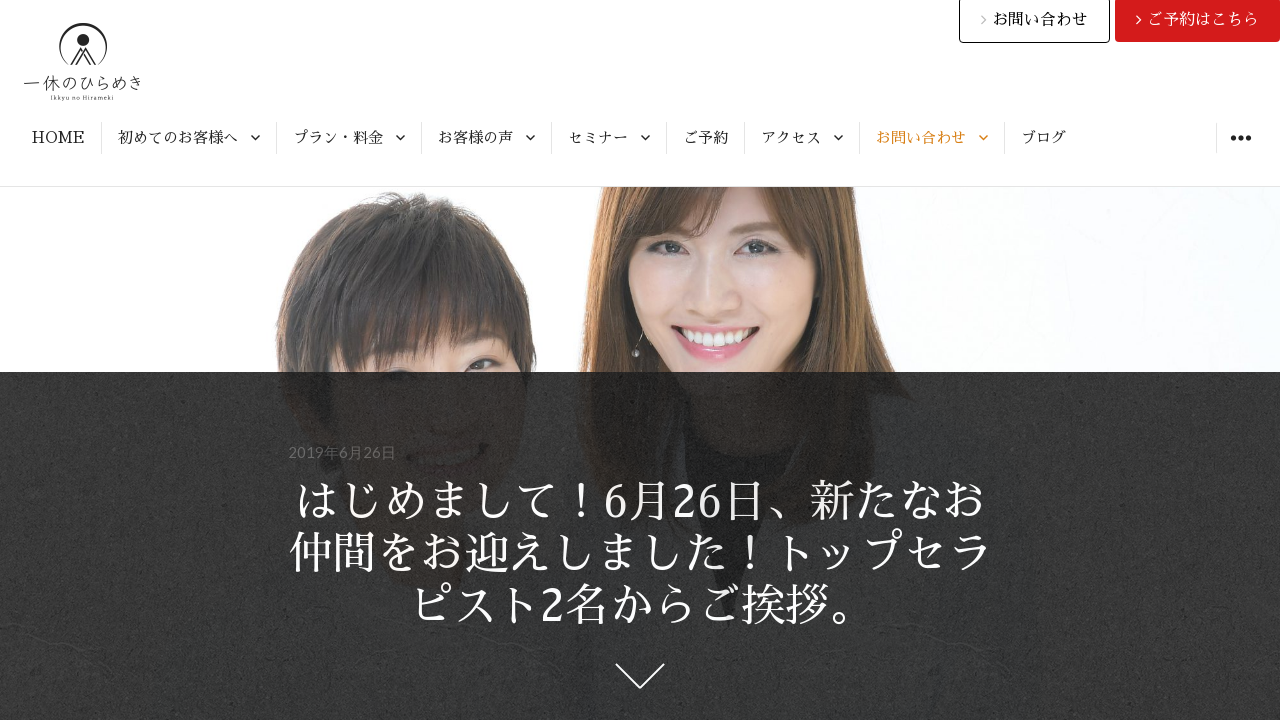

--- FILE ---
content_type: text/html; charset=UTF-8
request_url: http://www.ikyu-no-hirameki.com/2019/06/26/staff/
body_size: 50476
content:
<!DOCTYPE html>
<html lang="ja"
	itemscope 
	itemtype="http://schema.org/WebSite" 
	prefix="og: http://ogp.me/ns#"  class="no-js">
<head>
<meta charset="UTF-8">
<meta name="viewport" content="width=device-width, initial-scale=1">
<link rel="profile" href="http://gmpg.org/xfn/11">
<link rel="pingback" href="http://www.ikyu-no-hirameki.com/xmlrpc.php">
<link href="https://fonts.googleapis.com/earlyaccess/sawarabimincho.css" rel="stylesheet" />
<link href="https://use.fontawesome.com/releases/v5.0.6/css/all.css" rel="stylesheet">
<script>(function(html){html.className = html.className.replace(/\bno-js\b/,'js')})(document.documentElement);</script>
<title>2019年6月26日新スタッフ2名をお仲間に迎え、増床リニューアルオープン | 脳が再起動！決断力ヘッドマッサージ専門店 | 一休のひらめき</title>

<!-- All in One SEO Pack 2.3.12.5 by Michael Torbert of Semper Fi Web Design[662,752] -->
<meta name="description"  content="当サロンは6月26日（水）より、新たにスタッフとしてセラピスト2名を仲間に迎え、地下１Fに増床し、リニューアルオープンさせていただくこととなりました。このように、ブレインタッチ®ヘッドマッサージをより多くの方にお受けいただける機会を賜りましたこと、ひとえに、これまで足繁くお通い下さっているみなさまのお引きたてゆえと、ス" />

<link rel="canonical" href="http://www.ikyu-no-hirameki.com/2019/06/26/staff/" />
<meta property="og:title" content="2019年6月26日新スタッフ2名をお仲間に迎え、増床リニューアルオープン | 脳が再起動！決断力ヘッドマッサージ専門店 | 一休のひらめき" />
<meta property="og:type" content="activity" />
<meta property="og:url" content="http://www.ikyu-no-hirameki.com/2019/06/26/staff/" />
<meta property="og:image" content="http://www.ikyu-no-hirameki.com/wp-content/plugins/all-in-one-seo-pack/images/default-user-image.png" />
<meta property="og:site_name" content="脳が再起動！決断力ヘッドマッサージ専門店 | 一休のひらめき" />
<meta property="og:description" content="当サロンは6月26日（水）より、新たにスタッフとしてセラピスト2名を仲間に迎え、地下１Fに増床し、リニューアルオープンさせていただくこととなりました。このように、ブレインタッチ®ヘッドマッサージをより多くの方にお受けいただける機会を賜りましたこと、ひとえに、これまで足繁くお通い下さっているみなさまのお引きたてゆえと、スタッフ一同、深く感謝致しております。" />
<meta name="twitter:card" content="summary" />
<meta name="twitter:title" content="2019年6月26日新スタッフ2名をお仲間に迎え、増床リニューアルオープン | 脳が再起動！決断力ヘッドマッサージ専門店 | 一休のひらめき" />
<meta name="twitter:description" content="当サロンは6月26日（水）より、新たにスタッフとしてセラピスト2名を仲間に迎え、地下１Fに増床し、リニューアルオープンさせていただくこととなりました。このように、ブレインタッチ®ヘッドマッサージをより多くの方にお受けいただける機会を賜りましたこと、ひとえに、これまで足繁くお通い下さっているみなさまのお引きたてゆえと、スタッフ一同、深く感謝致しております。" />
<meta name="twitter:image" content="http://www.ikyu-no-hirameki.com/wp-content/plugins/all-in-one-seo-pack/images/default-user-image.png" />
<meta itemprop="image" content="http://www.ikyu-no-hirameki.com/wp-content/plugins/all-in-one-seo-pack/images/default-user-image.png" />
<!-- /all in one seo pack -->
<link rel='dns-prefetch' href='//www.google.com' />
<link rel='dns-prefetch' href='//netdna.bootstrapcdn.com' />
<link rel='dns-prefetch' href='//fonts.googleapis.com' />
<link rel='dns-prefetch' href='//s.w.org' />
<link rel="alternate" type="application/rss+xml" title="脳が再起動！決断力ヘッドマッサージ専門店 | 一休のひらめき &raquo; フィード" href="http://www.ikyu-no-hirameki.com/feed/" />
<link rel="alternate" type="application/rss+xml" title="脳が再起動！決断力ヘッドマッサージ専門店 | 一休のひらめき &raquo; コメントフィード" href="http://www.ikyu-no-hirameki.com/comments/feed/" />
		<script type="text/javascript">
			window._wpemojiSettings = {"baseUrl":"https:\/\/s.w.org\/images\/core\/emoji\/2.2.1\/72x72\/","ext":".png","svgUrl":"https:\/\/s.w.org\/images\/core\/emoji\/2.2.1\/svg\/","svgExt":".svg","source":{"concatemoji":"http:\/\/www.ikyu-no-hirameki.com\/wp-includes\/js\/wp-emoji-release.min.js?ver=4.7.29"}};
			!function(t,a,e){var r,n,i,o=a.createElement("canvas"),l=o.getContext&&o.getContext("2d");function c(t){var e=a.createElement("script");e.src=t,e.defer=e.type="text/javascript",a.getElementsByTagName("head")[0].appendChild(e)}for(i=Array("flag","emoji4"),e.supports={everything:!0,everythingExceptFlag:!0},n=0;n<i.length;n++)e.supports[i[n]]=function(t){var e,a=String.fromCharCode;if(!l||!l.fillText)return!1;switch(l.clearRect(0,0,o.width,o.height),l.textBaseline="top",l.font="600 32px Arial",t){case"flag":return(l.fillText(a(55356,56826,55356,56819),0,0),o.toDataURL().length<3e3)?!1:(l.clearRect(0,0,o.width,o.height),l.fillText(a(55356,57331,65039,8205,55356,57096),0,0),e=o.toDataURL(),l.clearRect(0,0,o.width,o.height),l.fillText(a(55356,57331,55356,57096),0,0),e!==o.toDataURL());case"emoji4":return l.fillText(a(55357,56425,55356,57341,8205,55357,56507),0,0),e=o.toDataURL(),l.clearRect(0,0,o.width,o.height),l.fillText(a(55357,56425,55356,57341,55357,56507),0,0),e!==o.toDataURL()}return!1}(i[n]),e.supports.everything=e.supports.everything&&e.supports[i[n]],"flag"!==i[n]&&(e.supports.everythingExceptFlag=e.supports.everythingExceptFlag&&e.supports[i[n]]);e.supports.everythingExceptFlag=e.supports.everythingExceptFlag&&!e.supports.flag,e.DOMReady=!1,e.readyCallback=function(){e.DOMReady=!0},e.supports.everything||(r=function(){e.readyCallback()},a.addEventListener?(a.addEventListener("DOMContentLoaded",r,!1),t.addEventListener("load",r,!1)):(t.attachEvent("onload",r),a.attachEvent("onreadystatechange",function(){"complete"===a.readyState&&e.readyCallback()})),(r=e.source||{}).concatemoji?c(r.concatemoji):r.wpemoji&&r.twemoji&&(c(r.twemoji),c(r.wpemoji)))}(window,document,window._wpemojiSettings);
		</script>
		<style type="text/css">
img.wp-smiley,
img.emoji {
	display: inline !important;
	border: none !important;
	box-shadow: none !important;
	height: 1em !important;
	width: 1em !important;
	margin: 0 .07em !important;
	vertical-align: -0.1em !important;
	background: none !important;
	padding: 0 !important;
}
</style>
<link rel='stylesheet' id='contact-form-7-css'  href='http://www.ikyu-no-hirameki.com/wp-content/plugins/contact-form-7/includes/css/styles.css?ver=4.7' type='text/css' media='all' />
<link rel='stylesheet' id='easingslider-css'  href='http://www.ikyu-no-hirameki.com/wp-content/plugins/easing-slider/assets/css/public.min.css?ver=3.0.8' type='text/css' media='all' />
<link rel='stylesheet' id='sb_instagram_styles-css'  href='http://www.ikyu-no-hirameki.com/wp-content/plugins/instagram-feed/css/sb-instagram.min.css?ver=1.6' type='text/css' media='all' />
<link rel='stylesheet' id='font-awesome-css'  href='//netdna.bootstrapcdn.com/font-awesome/4.1.0/css/font-awesome.css' type='text/css' media='screen' />
<link rel='stylesheet' id='parent-css-css'  href='http://www.ikyu-no-hirameki.com/wp-content/themes/resonar/style.css?ver=4.7.29' type='text/css' media='all' />
<link rel='stylesheet' id='resonar-fonts-css'  href='//fonts.googleapis.com/css?family=Libre+Baskerville%3A400%2C700%2C400italic%7CLato%3A400%2C700%2C900%2C400italic%2C700italic%2C900italic%7CPlayfair+Display%3A400%2C700%2C400italic%2C700italic%7CInconsolata%3A400&#038;subset=latin%2Clatin-ext' type='text/css' media='all' />
<link rel='stylesheet' id='genericons-css'  href='http://www.ikyu-no-hirameki.com/wp-content/themes/resonar/genericons/genericons.css?ver=3.3' type='text/css' media='all' />
<link rel='stylesheet' id='resonar-style-css'  href='http://www.ikyu-no-hirameki.com/wp-content/themes/resonar-child/style.css?ver=4.7.29' type='text/css' media='all' />
<script type='text/javascript' src='http://www.ikyu-no-hirameki.com/wp-includes/js/jquery/jquery.js?ver=1.12.4'></script>
<script type='text/javascript' src='http://www.ikyu-no-hirameki.com/wp-includes/js/jquery/jquery-migrate.min.js?ver=1.4.1'></script>
<script type='text/javascript' src='http://www.ikyu-no-hirameki.com/wp-content/plugins/easing-slider/assets/js/public.min.js?ver=3.0.8'></script>
<link rel='https://api.w.org/' href='http://www.ikyu-no-hirameki.com/wp-json/' />
<link rel="EditURI" type="application/rsd+xml" title="RSD" href="http://www.ikyu-no-hirameki.com/xmlrpc.php?rsd" />
<link rel="wlwmanifest" type="application/wlwmanifest+xml" href="http://www.ikyu-no-hirameki.com/wp-includes/wlwmanifest.xml" /> 
<link rel='prev' title='お客様の声2019年5月【一休のひらめき★ブレインタッチ®ヘッドマッサージ】' href='http://www.ikyu-no-hirameki.com/2019/06/01/cv201905/' />
<link rel='next' title='お客様の声2019年６月【一休のひらめき★ブレインタッチ®ヘッドマッサージ】' href='http://www.ikyu-no-hirameki.com/2019/07/01/cv201906/' />
<meta name="generator" content="WordPress 4.7.29" />
<link rel='shortlink' href='http://www.ikyu-no-hirameki.com/?p=1921' />
<link rel="alternate" type="application/json+oembed" href="http://www.ikyu-no-hirameki.com/wp-json/oembed/1.0/embed?url=http%3A%2F%2Fwww.ikyu-no-hirameki.com%2F2019%2F06%2F26%2Fstaff%2F" />
<link rel="alternate" type="text/xml+oembed" href="http://www.ikyu-no-hirameki.com/wp-json/oembed/1.0/embed?url=http%3A%2F%2Fwww.ikyu-no-hirameki.com%2F2019%2F06%2F26%2Fstaff%2F&#038;format=xml" />

<style>
.scroll-back-to-top-wrapper {
    position: fixed;
	opacity: 0;
	visibility: hidden;
	overflow: hidden;
	text-align: center;
	z-index: 99999999;
    background-color: #000000;
	color: #ffffff;
	width: 50px;
	height: 48px;
	line-height: 48px;
	right: 20px;
	bottom: 20px;
	padding-top: 2px;
	border-top-left-radius: 10px;
	border-top-right-radius: 10px;
	border-bottom-right-radius: 10px;
	border-bottom-left-radius: 10px;
	-webkit-transition: all 0.5s ease-in-out;
	-moz-transition: all 0.5s ease-in-out;
	-ms-transition: all 0.5s ease-in-out;
	-o-transition: all 0.5s ease-in-out;
	transition: all 0.5s ease-in-out;
}
.scroll-back-to-top-wrapper:hover {
	background-color: #383838;
  color: #ffffff;
}
.scroll-back-to-top-wrapper.show {
    visibility:visible;
    cursor:pointer;
	opacity: 1.0;
}
.scroll-back-to-top-wrapper i.fa {
	line-height: inherit;
}
.scroll-back-to-top-wrapper .fa-lg {
	vertical-align: 0;
}
</style>	<style type="text/css" id="resonar-custom-background-css">
		</style>
<style type="text/css">.grecaptcha-badge{visibility: hidden;}</style><link rel="icon" href="http://www.ikyu-no-hirameki.com/wp-content/uploads/cropped-Ikkyu_no_hirameki_favicon-32x32.png" sizes="32x32" />
<link rel="icon" href="http://www.ikyu-no-hirameki.com/wp-content/uploads/cropped-Ikkyu_no_hirameki_favicon-192x192.png" sizes="192x192" />
<link rel="apple-touch-icon-precomposed" href="http://www.ikyu-no-hirameki.com/wp-content/uploads/cropped-Ikkyu_no_hirameki_favicon-180x180.png" />
<meta name="msapplication-TileImage" content="http://www.ikyu-no-hirameki.com/wp-content/uploads/cropped-Ikkyu_no_hirameki_favicon-270x270.png" />
</head>

<body class="post-template-default single single-post postid-1921 single-format-standard custom-menu">
<div id="page" class="hfeed site">
	<a class="skip-link screen-reader-text" href="#content">コンテンツへスキップ</a>

	
<div class="btnHeaderReserve">
<a href="http://www.ikyu-no-hirameki.com/contact"><span class="btnContact"><i class="fa fa-angle-right" style="font-size:16px;color:#bbb"></i> お問い合わせ</span></a>
<a href="https://coubic.com/19hirameki" target="_blank"><span class="btnReservation"><i class="fa fa-angle-right" style="font-size:16px;color:#FFFFFF"></i> ご予約はこちら</span></a>
</div>
	<header id="masthead" class="site-header" role="banner">
		<div class="site-branding">
			
							<p class="site-title"><a href="http://www.ikyu-no-hirameki.com/" rel="home"><img src="http://www.ikyu-no-hirameki.com/wp-content/uploads/Ikkyu_no_hirameki_logo.png" alt="脳が再起動！決断力ヘッドマッサージ専門店 | 一休のひらめき" width="120" height="auto" /></a></p>
							<p class="site-description">東京 神楽坂　硬派ヘッドマッサージ 一休のひらめき ブレインタッチ®専門店</p>
					</div><!-- .site-branding -->

		<button id="sidebar-toggle" class="sidebar-toggle"></button>

					<nav class="main-navigation" role="navigation">
				<div class="menu-globalnavi-container"><ul id="menu-globalnavi" class="nav-menu"><li id="menu-item-41" class="menu-item menu-item-type-post_type menu-item-object-page menu-item-home menu-item-41"><a href="http://www.ikyu-no-hirameki.com/">HOME</a></li>
<li id="menu-item-679" class="menu-item menu-item-type-post_type menu-item-object-page menu-item-has-children menu-item-679"><a href="http://www.ikyu-no-hirameki.com/started/">初めてのお客様へ</a>
<ul class="sub-menu">
	<li id="menu-item-408" class="menu-item menu-item-type-post_type menu-item-object-page menu-item-408"><a href="http://www.ikyu-no-hirameki.com/flow/">ご来店からお帰りまで</a></li>
	<li id="menu-item-2996" class="menu-item menu-item-type-post_type menu-item-object-page menu-item-2996"><a href="http://www.ikyu-no-hirameki.com/started/question/">よくあるご質問</a></li>
	<li id="menu-item-1940" class="menu-item menu-item-type-post_type menu-item-object-page menu-item-1940"><a href="http://www.ikyu-no-hirameki.com/staff/">トップセラピスト紹介</a></li>
	<li id="menu-item-1234" class="menu-item menu-item-type-post_type menu-item-object-page menu-item-1234"><a href="http://www.ikyu-no-hirameki.com/media/">メディア</a></li>
	<li id="menu-item-40" class="menu-item menu-item-type-post_type menu-item-object-page menu-item-40"><a href="http://www.ikyu-no-hirameki.com/concept/">コンセプト</a></li>
	<li id="menu-item-249" class="menu-item menu-item-type-custom menu-item-object-custom menu-item-249"><a href="http://www.ikyu-no-hirameki.com/concept#promise">使命・店名由来・特徴</a></li>
	<li id="menu-item-329" class="menu-item menu-item-type-post_type menu-item-object-page menu-item-329"><a href="http://www.ikyu-no-hirameki.com/history/">ヘッドマッサージの歴史</a></li>
	<li id="menu-item-464" class="menu-item menu-item-type-post_type menu-item-object-page menu-item-464"><a href="http://www.ikyu-no-hirameki.com/headmassage_book/">愛すべきヘッドマッサージ本</a></li>
	<li id="menu-item-253" class="menu-item menu-item-type-post_type menu-item-object-page menu-item-253"><a href="http://www.ikyu-no-hirameki.com/profile/">代表者紹介</a></li>
</ul>
</li>
<li id="menu-item-585" class="menu-item menu-item-type-post_type menu-item-object-page menu-item-has-children menu-item-585"><a href="http://www.ikyu-no-hirameki.com/price/">プラン・料金</a>
<ul class="sub-menu">
	<li id="menu-item-3312" class="menu-item menu-item-type-post_type menu-item-object-page menu-item-3312"><a href="http://www.ikyu-no-hirameki.com/price/online-shop/">オンラインショップ</a></li>
	<li id="menu-item-2935" class="menu-item menu-item-type-post_type menu-item-object-page menu-item-2935"><a href="http://www.ikyu-no-hirameki.com/fukugen/">復元ドライヤー</a></li>
</ul>
</li>
<li id="menu-item-37" class="menu-item menu-item-type-post_type menu-item-object-page menu-item-has-children menu-item-37"><a href="http://www.ikyu-no-hirameki.com/voices/">お客様の声</a>
<ul class="sub-menu">
	<li id="menu-item-1895" class="menu-item menu-item-type-post_type menu-item-object-page menu-item-1895"><a href="http://www.ikyu-no-hirameki.com/recommendation-terasawa/">お医者様からのご推薦</a></li>
	<li id="menu-item-1298" class="menu-item menu-item-type-post_type menu-item-object-page menu-item-1298"><a href="http://www.ikyu-no-hirameki.com/recommend/">私がオススメしたい理由</a></li>
	<li id="menu-item-35" class="menu-item menu-item-type-post_type menu-item-object-page menu-item-35"><a href="http://www.ikyu-no-hirameki.com/recommendation/">眼科女医推薦（長文対談）</a></li>
</ul>
</li>
<li id="menu-item-36" class="menu-item menu-item-type-post_type menu-item-object-page menu-item-has-children menu-item-36"><a href="http://www.ikyu-no-hirameki.com/service/">セミナー</a>
<ul class="sub-menu">
	<li id="menu-item-254" class="menu-item menu-item-type-post_type menu-item-object-page menu-item-254"><a href="http://www.ikyu-no-hirameki.com/service/biz_head/">ヘッド講座（法人）</a></li>
	<li id="menu-item-255" class="menu-item menu-item-type-post_type menu-item-object-page menu-item-255"><a href="http://www.ikyu-no-hirameki.com/service/biz_massage/">出張施術（法人）</a></li>
	<li id="menu-item-165" class="menu-item menu-item-type-post_type menu-item-object-page menu-item-165"><a href="http://www.ikyu-no-hirameki.com/course/headtouch/">ヘッド講座（個人）</a></li>
	<li id="menu-item-166" class="menu-item menu-item-type-post_type menu-item-object-page menu-item-166"><a href="http://www.ikyu-no-hirameki.com/course/women_course/">起業講座（個人）</a></li>
</ul>
</li>
<li id="menu-item-1996" class="menu-item menu-item-type-post_type menu-item-object-page menu-item-1996"><a href="http://www.ikyu-no-hirameki.com/appointment/">ご予約</a></li>
<li id="menu-item-32" class="menu-item menu-item-type-post_type menu-item-object-page menu-item-has-children menu-item-32"><a href="http://www.ikyu-no-hirameki.com/access/">アクセス</a>
<ul class="sub-menu">
	<li id="menu-item-711" class="menu-item menu-item-type-post_type menu-item-object-page menu-item-711"><a href="http://www.ikyu-no-hirameki.com/spot/">（旧九段下サロン）近隣のお気に入りスポット</a></li>
</ul>
</li>
<li id="menu-item-31" class="menu-item menu-item-type-post_type menu-item-object-page menu-item-has-children menu-item-31"><a href="http://www.ikyu-no-hirameki.com/contact/">お問い合わせ</a>
<ul class="sub-menu">
	<li id="menu-item-1168" class="menu-item menu-item-type-post_type menu-item-object-page menu-item-1168"><a href="http://www.ikyu-no-hirameki.com/mailmagazine/">メルマガご登録</a></li>
	<li id="menu-item-1968" class="menu-item menu-item-type-post_type menu-item-object-page menu-item-1968"><a href="http://www.ikyu-no-hirameki.com/terms-of-service/">利用規約</a></li>
	<li id="menu-item-1169" class="menu-item menu-item-type-post_type menu-item-object-page menu-item-1169"><a href="http://www.ikyu-no-hirameki.com/privacy/">個人情報保護方針</a></li>
</ul>
</li>
<li id="menu-item-44" class="menu-item menu-item-type-post_type menu-item-object-page current_page_parent menu-item-44"><a href="http://www.ikyu-no-hirameki.com/bloglist/">ブログ</a></li>
</ul></div>			</nav><!-- .main-navigation -->
		<!-- Google Aanalytics Tracking include -->
	  <script>
  (function(i,s,o,g,r,a,m){i['GoogleAnalyticsObject']=r;i[r]=i[r]||function(){
  (i[r].q=i[r].q||[]).push(arguments)},i[r].l=1*new Date();a=s.createElement(o),
  m=s.getElementsByTagName(o)[0];a.async=1;a.src=g;m.parentNode.insertBefore(a,m)
  })(window,document,'script','//www.google-analytics.com/analytics.js','ga');

  ga('create', 'UA-69866402-1', 'auto', {'allowLinker': true});
  ga('require', 'linker');
  ga('linker:autoLink', ['www.ikyu-no-hirameki.com','coubic.com']);
  ga('send', 'pageview');

</script>

<!-- Google tag (gtag.js) -->
<script async src="https://www.googletagmanager.com/gtag/js?id=G-6T756Y6PCL"></script>
<script>
  window.dataLayer = window.dataLayer || [];
  function gtag(){dataLayer.push(arguments);}
  gtag('js', new Date());

  gtag('config', 'G-6T756Y6PCL');
</script>
	</header><!-- .site-header -->

	<div id="content" class="site-content">

	<div id="primary" class="content-area">
		<main id="main" class="site-main" role="main">

		
<article id="post-1921" class="post-1921 post type-post status-publish format-standard has-post-thumbnail hentry category-blog category-info">
			<div class="entry-header-background" style="background-image:url(http://www.ikyu-no-hirameki.com/wp-content/uploads/2pro-2000x1500.jpg)">
			<div class="entry-header-wrapper">
				<header id="entry-header" class="entry-header">
					<div class="entry-header-inner">
						<div class="entry-date">
							<span class="posted-on"><span class="screen-reader-text">投稿日: </span><a href="http://www.ikyu-no-hirameki.com/2019/06/26/staff/" rel="bookmark"><time class="entry-date published" datetime="2019-06-26T00:00:56+00:00">2019年6月26日</time><time class="updated" datetime="2019-08-21T22:28:41+00:00">2019年8月21日</time></a></span>						</div>

						<h1 class="entry-title">はじめまして！6月26日、新たなお仲間をお迎えしました！トップセラピスト2名からご挨拶。</h1>					</div>
					<div class="scroll-indicator-wrapper">
						<a href="#" id="scroll-indicator" class="scroll-indicator"><span class="screen-reader-text">下にスクロールすると他のコンテンツが表示されます</span></a>
					</div>
				</header>
			</div>
		</div>
	
	<div class="entry-content-footer">
		<div class="entry-content">
			<p>一休のひらめきを御贔屓くださるみなさまへ</p>
<p>こんにちは！<br />
一休のひらめき 円山カヲリでございます。</p>
<p>日頃より、「一休のひらめき」をお引き立ていただき、誠にありがとうございます！！</p>
<p>このたび、当サロンでは、6月26日（水）より、新たにスタッフとしてトップセラピスト2名をお仲間に迎え、これまでの１Fサロンに加え、地下１Fにも新たに拠点を設け、増床リニューアルオープンさせていただくこととなりました。</p>
<p>このように、ブレインタッチ®ヘッドマッサージをより多くの方にお受けいただける機会を賜りましたこと、ひとえに、これまで足繁くお通い下さっているみなさまのお引きたてゆえと、スタッフ一同、深く感謝致しております。</p>
<p>誠にありがたいことに、今秋5周年を迎えます「一休のひらめき」は、円山の想像を超えて多くの方にご愛顧を賜り、現在、ご予約を賜り難い状況が続いておりますが、今後は、ご予約をお取りいただき易くなりますとともに、ご要望の多かった、ご家族や大切なご友人様とご一緒に来店の上での、同時間内ペアでの施術も可能となります。</p>
<p>また、トップセラピストの施術につきましては、「一休のひらめき」オープン当初のプライス（90分15,800円）でのご案内となります。<br />
予約サイトでのご予約は<a href="https://coubic.com/19hirameki" target="_blank" rel="noopener noreferrer">こちら</a>から。</p>
<p>なお、これまで通り、１F、地下１Fともに、完全個室のプライベートサロンであることは不変でございます。<br />
毎日を真剣に生きる、「一休のひらめき」ファンのみなさまにとって、脳が休まる、リラックスいただける空間であり続けることをここにあらためてお約束いたしますとともに、さらに皆様から愛されるサロンづくりに邁進していく所存でございます。</p>
<p>スタッフ一同、皆様のご来店を心よりお待ち申し上げております！</p>
<p>＜２名のトップセラピストご紹介＞</p>
<p>【田中　ひとみ】</p>
<p><a href="http://www.ikyu-no-hirameki.com/staff/img0178-min/" rel="attachment wp-att-1930"><img class="size-medium wp-image-1930 aligncenter" src="http://www.ikyu-no-hirameki.com/wp-content/uploads/Img0178-min-200x300.jpg" alt="一休のひらめき　円山カヲリ　ヘッドマッサージ専門　田中ひとみ" width="200" height="300" srcset="http://www.ikyu-no-hirameki.com/wp-content/uploads/Img0178-min-200x300.jpg 200w, http://www.ikyu-no-hirameki.com/wp-content/uploads/Img0178-min-768x1152.jpg 768w, http://www.ikyu-no-hirameki.com/wp-content/uploads/Img0178-min-683x1024.jpg 683w, http://www.ikyu-no-hirameki.com/wp-content/uploads/Img0178-min-128x192.jpg 128w" sizes="(max-width: 200px) 100vw, 200px" /></a><br />
短大在学中に出逢った一人のエステティシャンの生き方、美しさに感銘を受け、在学しながら、山野愛子どろんこ美容初級エステティシャンを取得、その後、国内最大手エステティックサロンを経験し、美容・セラピー業界一筋で活躍。<br />
国内最大手エステティックサロン勤務時は、多くのお客様とありがたくご縁をいただく一方、秒刻みのスケジュールで、多忙を極め、結果、より人間的で理想のセラピストとしての在り方、ワークスタイルを模索し始めるきっかけに。<br />
そのような中、2016年、ひとりの客として「一休のひらめき」を訪れる。ブレインタッチ®の手技のみならず、お客様ひとりひとりと真剣に向き合うセラピストとしての在り方、に強く感銘を受け、ここに１つの理想の形を見出すことに。<br />
願わくば、このようなサロンで働いてみたい、と思っていた矢先に、代表円山より、スカウトを受け、2019年一休のひらめきスタッフの一員となる。<br />
現在は、丸の内でOL勤務をしながら（Wワークを快諾してくれた素敵な会社です！）、一休のひらめきスタッフとして活躍中。<br />
主に、水曜日、金曜日夜の施術担当です。<br />
「新たなステージとして今ここに立てることに感謝しながら、一休のひらめきの一員として誇りを持って施術してまいります！」</p>
<p>※実は。。。<br />
父も、整体師として、ボディワークに従事しています。<br />
常に来院される方の健康を思い、研究熱心なところを見て育ちました。<br />
私がボディワークに携わり続けているのは、少なからず父の影響が大きいと思います。同業者としても、ずっと尊敬しています。その父に、連休中、ブレインタッチ®ヘッドマッサージを受けてもらいました。「頭を触れているだけなのに、足まで楽になった！これは凄いぞ、ひとみ」と言われ、とても嬉しかったです。効果に重点を置く父にも評価してもらえたことは、深い喜びと自信につながりました。</p>
<p>【こう　きょんひ】</p>
<p><a href="http://www.ikyu-no-hirameki.com/staff/img0064-min/" rel="attachment wp-att-1929"><img class="size-medium wp-image-1929 aligncenter" src="http://www.ikyu-no-hirameki.com/wp-content/uploads/Img0064-min-200x300.jpg" alt="一休のひらめき　円山カヲリ　ヘッドマッサージ専門　高きょんひ" width="200" height="300" srcset="http://www.ikyu-no-hirameki.com/wp-content/uploads/Img0064-min-200x300.jpg 200w, http://www.ikyu-no-hirameki.com/wp-content/uploads/Img0064-min-768x1152.jpg 768w, http://www.ikyu-no-hirameki.com/wp-content/uploads/Img0064-min-683x1024.jpg 683w, http://www.ikyu-no-hirameki.com/wp-content/uploads/Img0064-min-128x192.jpg 128w" sizes="(max-width: 200px) 100vw, 200px" /></a><br />
大学で国際平和学を専攻、卒業後、OLをしながらNGO活動に参加。<br />
ひとりひとりの心の平穏に繋がることを模索していたところ、自然療法として、アロマテラピーに出逢う。<br />
中野にある老舗のアロマテラピーの学校で、アロマハンドトリートメントを体験し、あまりの気持ちよさに感動。その後、優しさを表現できるセラピーを追及。<br />
2014年、波のような穏やかなトリートメントが特徴の、エサレン®マッサージ習得のため、米国研修に参加、2015年エサレン®マッサージプラクティショナーの資格を取得。学校推薦で、サミットが開催された北海道洞爺湖の最高級リゾートウィンザーのホテルスパセラピストを担当、その後、銀座の女性専用アロマテラピーサロンに就業。<br />
2019年、代表円山からセラピストとしての素質を見出され、スカウトを受ける。穏やかな優しい圧なのに、脳がスッキリする手技に感動し、一休のひらめきのブレインタッチ®ヘッドマッサージ習得、サロンスタッフの一員となる。<br />
座右の銘は、大学在学中に訪れたインドで、人道支援家の笑顔の美しい心優しいパパから言われた言葉「きょんひさん、我々が最も大切にしていることは、コンパッションとコミットメントだよ」<br />
「いつの日か、一休のひらめきでのサロンワークを通して、＜コンパッションとコミットメント＞を体現できる人になりたいです！」</p>
<p>トップセラピストのプロフィールは<a href="http://www.ikyu-no-hirameki.com/staff/" rel="noopener" target="_blank">こちら</a>。<br />
代表、円山カヲリのプロフィールは<a href="http://www.ikyu-no-hirameki.com/profile/" rel="noopener" target="_blank">こちら</a>。</p>
<p>それではまた、お便りします。<br />
一休のひらめき　円山カヲリ</p>
					</div><!-- .entry-content -->

		<footer class="entry-footer">
			
<div class="author-info">
	<div class="author-avatar">
		<img src="http://www.ikyu-no-hirameki.com/wp-content/uploads/Ikkyu_no_hirameki_favicon-150x150.png" width="64" height="64" alt="一休のひらめき" class="avatar avatar-64 wp-user-avatar wp-user-avatar-64 alignnone photo" />	</div><!-- .author-avatar -->

	<div class="author-description">
		<h2 class="author-heading">投稿者:</h2>

		<h3 class="author-title">一休のひらめき</h3>

		<p class="author-bio">
						<a class="author-link" href="http://www.ikyu-no-hirameki.com/author/maruyama/" rel="author">
				一休のひらめき の投稿をすべて表示			</a>
		</p><!-- .author-bio -->

	</div><!-- .author-description -->
</div><!-- .author-info -->
			<span class="cat-links"><span class="screen-reader-text">カテゴリー </span><a href="http://www.ikyu-no-hirameki.com/category/blog/" rel="category tag">【一休脳楽堂】一休のひらめきblog全記事</a>, <a href="http://www.ikyu-no-hirameki.com/category/info/" rel="category tag">お知らせ</a></span>					</footer><!-- .entry-footer -->
	</div>
</article><!-- #post-## -->

	<nav class="navigation post-navigation" role="navigation">
		<h2 class="screen-reader-text">投稿ナビゲーション</h2>
		<div class="nav-links"><div class="nav-previous"><a href="http://www.ikyu-no-hirameki.com/2019/06/01/cv201905/" rel="prev"><span class="meta-nav" aria-hidden="true">前</span> <span class="screen-reader-text">過去の投稿:</span> <span class="post-title">お客様の声2019年5月【一休のひらめき★ブレインタッチ®ヘッドマッサージ】</span></a></div><div class="nav-next"><a href="http://www.ikyu-no-hirameki.com/2019/07/01/cv201906/" rel="next"><span class="meta-nav" aria-hidden="true">次</span> <span class="screen-reader-text">次の投稿:</span> <span class="post-title">お客様の声2019年６月【一休のひらめき★ブレインタッチ®ヘッドマッサージ】</span></a></div></div>
	</nav>
		</main><!-- .site-main -->
	</div><!-- .content-area -->

			<div id="sidebar" class="sidebar">
		<div id="sidebar-inner" class="sidebar-inner">

					<nav class="main-navigation" role="navigation">
				<h2 class="menu-heading widget-title">メニュー</h2>
				<div class="menu-globalnavi-container"><ul id="menu-globalnavi-1" class="nav-menu"><li class="menu-item menu-item-type-post_type menu-item-object-page menu-item-home menu-item-41"><a href="http://www.ikyu-no-hirameki.com/">HOME</a></li>
<li class="menu-item menu-item-type-post_type menu-item-object-page menu-item-has-children menu-item-679"><a href="http://www.ikyu-no-hirameki.com/started/">初めてのお客様へ</a>
<ul class="sub-menu">
	<li class="menu-item menu-item-type-post_type menu-item-object-page menu-item-408"><a href="http://www.ikyu-no-hirameki.com/flow/">ご来店からお帰りまで</a></li>
	<li class="menu-item menu-item-type-post_type menu-item-object-page menu-item-2996"><a href="http://www.ikyu-no-hirameki.com/started/question/">よくあるご質問</a></li>
	<li class="menu-item menu-item-type-post_type menu-item-object-page menu-item-1940"><a href="http://www.ikyu-no-hirameki.com/staff/">トップセラピスト紹介</a></li>
	<li class="menu-item menu-item-type-post_type menu-item-object-page menu-item-1234"><a href="http://www.ikyu-no-hirameki.com/media/">メディア</a></li>
	<li class="menu-item menu-item-type-post_type menu-item-object-page menu-item-40"><a href="http://www.ikyu-no-hirameki.com/concept/">コンセプト</a></li>
	<li class="menu-item menu-item-type-custom menu-item-object-custom menu-item-249"><a href="http://www.ikyu-no-hirameki.com/concept#promise">使命・店名由来・特徴</a></li>
	<li class="menu-item menu-item-type-post_type menu-item-object-page menu-item-329"><a href="http://www.ikyu-no-hirameki.com/history/">ヘッドマッサージの歴史</a></li>
	<li class="menu-item menu-item-type-post_type menu-item-object-page menu-item-464"><a href="http://www.ikyu-no-hirameki.com/headmassage_book/">愛すべきヘッドマッサージ本</a></li>
	<li class="menu-item menu-item-type-post_type menu-item-object-page menu-item-253"><a href="http://www.ikyu-no-hirameki.com/profile/">代表者紹介</a></li>
</ul>
</li>
<li class="menu-item menu-item-type-post_type menu-item-object-page menu-item-has-children menu-item-585"><a href="http://www.ikyu-no-hirameki.com/price/">プラン・料金</a>
<ul class="sub-menu">
	<li class="menu-item menu-item-type-post_type menu-item-object-page menu-item-3312"><a href="http://www.ikyu-no-hirameki.com/price/online-shop/">オンラインショップ</a></li>
	<li class="menu-item menu-item-type-post_type menu-item-object-page menu-item-2935"><a href="http://www.ikyu-no-hirameki.com/fukugen/">復元ドライヤー</a></li>
</ul>
</li>
<li class="menu-item menu-item-type-post_type menu-item-object-page menu-item-has-children menu-item-37"><a href="http://www.ikyu-no-hirameki.com/voices/">お客様の声</a>
<ul class="sub-menu">
	<li class="menu-item menu-item-type-post_type menu-item-object-page menu-item-1895"><a href="http://www.ikyu-no-hirameki.com/recommendation-terasawa/">お医者様からのご推薦</a></li>
	<li class="menu-item menu-item-type-post_type menu-item-object-page menu-item-1298"><a href="http://www.ikyu-no-hirameki.com/recommend/">私がオススメしたい理由</a></li>
	<li class="menu-item menu-item-type-post_type menu-item-object-page menu-item-35"><a href="http://www.ikyu-no-hirameki.com/recommendation/">眼科女医推薦（長文対談）</a></li>
</ul>
</li>
<li class="menu-item menu-item-type-post_type menu-item-object-page menu-item-has-children menu-item-36"><a href="http://www.ikyu-no-hirameki.com/service/">セミナー</a>
<ul class="sub-menu">
	<li class="menu-item menu-item-type-post_type menu-item-object-page menu-item-254"><a href="http://www.ikyu-no-hirameki.com/service/biz_head/">ヘッド講座（法人）</a></li>
	<li class="menu-item menu-item-type-post_type menu-item-object-page menu-item-255"><a href="http://www.ikyu-no-hirameki.com/service/biz_massage/">出張施術（法人）</a></li>
	<li class="menu-item menu-item-type-post_type menu-item-object-page menu-item-165"><a href="http://www.ikyu-no-hirameki.com/course/headtouch/">ヘッド講座（個人）</a></li>
	<li class="menu-item menu-item-type-post_type menu-item-object-page menu-item-166"><a href="http://www.ikyu-no-hirameki.com/course/women_course/">起業講座（個人）</a></li>
</ul>
</li>
<li class="menu-item menu-item-type-post_type menu-item-object-page menu-item-1996"><a href="http://www.ikyu-no-hirameki.com/appointment/">ご予約</a></li>
<li class="menu-item menu-item-type-post_type menu-item-object-page menu-item-has-children menu-item-32"><a href="http://www.ikyu-no-hirameki.com/access/">アクセス</a>
<ul class="sub-menu">
	<li class="menu-item menu-item-type-post_type menu-item-object-page menu-item-711"><a href="http://www.ikyu-no-hirameki.com/spot/">（旧九段下サロン）近隣のお気に入りスポット</a></li>
</ul>
</li>
<li class="menu-item menu-item-type-post_type menu-item-object-page menu-item-has-children menu-item-31"><a href="http://www.ikyu-no-hirameki.com/contact/">お問い合わせ</a>
<ul class="sub-menu">
	<li class="menu-item menu-item-type-post_type menu-item-object-page menu-item-1168"><a href="http://www.ikyu-no-hirameki.com/mailmagazine/">メルマガご登録</a></li>
	<li class="menu-item menu-item-type-post_type menu-item-object-page menu-item-1968"><a href="http://www.ikyu-no-hirameki.com/terms-of-service/">利用規約</a></li>
	<li class="menu-item menu-item-type-post_type menu-item-object-page menu-item-1169"><a href="http://www.ikyu-no-hirameki.com/privacy/">個人情報保護方針</a></li>
</ul>
</li>
<li class="menu-item menu-item-type-post_type menu-item-object-page current_page_parent menu-item-44"><a href="http://www.ikyu-no-hirameki.com/bloglist/">ブログ</a></li>
</ul></div>			</nav><!-- .main-navigation -->
		
		
					<div id="secondary" class="widget-area" role="complementary">
						<aside id="recent-posts-2" class="widget widget_recent_entries">		<h2 class="widget-title">最新情報</h2>		<ul>
					<li>
				<a href="http://www.ikyu-no-hirameki.com/2024/11/20/10th/">【先着30名】冷めない情熱☆10周年！＼スペシャルサンクス♡５大特典大感謝祭／限定プランです【一休のひらめき】</a>
						</li>
					<li>
				<a href="http://www.ikyu-no-hirameki.com/2024/11/20/therapyworld-jp2024/">「セラピーワールド東京2024」11月30日（土）特別セミナーで、代表円山カヲリが登壇させていただきます！</a>
						</li>
					<li>
				<a href="http://www.ikyu-no-hirameki.com/2024/11/20/kyoto/">京都のクリニックでブレインタッチ®ヘッドマッサージをお受けいただけるようになりました！</a>
						</li>
					<li>
				<a href="http://www.ikyu-no-hirameki.com/2024/11/20/yuna/">スクールアシスタントに「結菜 yuna」さんが、お仲間として新たにジョインしてくれています！</a>
						</li>
					<li>
				<a href="http://www.ikyu-no-hirameki.com/2024/11/19/miharatanosan/">スクールアシスタントに「三原 楽 mihara tano」さんが、お仲間として新たにジョインしてくれています！</a>
						</li>
				</ul>
		</aside>		<aside id="categories-2" class="widget widget_categories"><h2 class="widget-title">カテゴリー</h2>		<ul>
	<li class="cat-item cat-item-3"><a href="http://www.ikyu-no-hirameki.com/category/blog/" >【一休脳楽堂】一休のひらめきblog全記事</a>
</li>
	<li class="cat-item cat-item-7"><a href="http://www.ikyu-no-hirameki.com/category/%e3%81%8a%e5%ae%a2%e6%a7%98%e3%81%ae%e5%a3%b0/" >お客様の声</a>
</li>
	<li class="cat-item cat-item-1"><a href="http://www.ikyu-no-hirameki.com/category/info/" >お知らせ</a>
</li>
	<li class="cat-item cat-item-6"><a href="http://www.ikyu-no-hirameki.com/category/media/" title="メディア紹介の際に記事を作成。
">メディア</a>
</li>
	<li class="cat-item cat-item-5"><a href="http://www.ikyu-no-hirameki.com/category/%e4%bb%96%e5%ba%97%e8%a6%96%e5%af%9f%e6%8e%a2%e8%a8%aa%e8%a8%98/" >他店視察探訪記</a>
</li>
	<li class="cat-item cat-item-4"><a href="http://www.ikyu-no-hirameki.com/category/diary/" >日々思うこと</a>
</li>
		</ul>
</aside><aside id="text-2" class="widget widget_text"><h2 class="widget-title">ご予約</h2>			<div class="textwidget"><div class="txtCenter">
<a href="https://coubic.com/19hirameki/369070" target="_blank"><p class="btnReservation" style="max-width:340px; margin:0 auto 20px"><i class="fa fa-angle-right" style="font-size:16px;color:#FFFFFF"></i> 予約専用サイト</p></a>
<p>【マンツーマン完全予約制】<br>
施術は「1日3名様 限定」でございます。</p>
<p style="background:#dcdcdc;"><img src="http://www.ikyu-no-hirameki.com/wp-content/uploads/creditcard01.png"></p>
</div></div>
		</aside><aside id="text-4" class="widget widget_text"><h2 class="widget-title">SNS</h2>			<div class="textwidget"><p class="txtCenter">
<a href="https://www.instagram.com/19hirameki_ponpon/" class="su-button su-button-style-flat" style="color:#FFFFFF;background-color:#000;border-color:#000000;border-radius:5px;-moz-border-radius:5px;-webkit-border-radius:5px" target="_blank"><span style="color:#FFFFFF;padding:6px 18px;font-size:14px;line-height:21px;border-color:#4d4d4d;border-radius:5px;-moz-border-radius:5px;-webkit-border-radius:5px;text-shadow:none;-moz-text-shadow:none;-webkit-text-shadow:none"><i class="fa fa-instagram" style="font-size:14px;color:#FFFFFF"></i> 公式 Instagram</span></a> 
</p>
<p class="txtCenter">
<a href="https://www.youtube.com/channel/UCBqWHIRbw9qh84jXn72HgrQ" class="su-button su-button-style-flat" style="color:#FFFFFF;background-color:#000;border-color:#000000;border-radius:5px;-moz-border-radius:5px;-webkit-border-radius:5px" target="_blank"><span style="color:#FFFFFF;padding:6px 18px;font-size:14px;line-height:21px;border-color:#4d4d4d;border-radius:5px;-moz-border-radius:5px;-webkit-border-radius:5px;text-shadow:none;-moz-text-shadow:none;-webkit-text-shadow:none"><i class="fa fa-youtube" style="font-size:14px;color:#FFFFFF"></i> 公式Youtubeチャンネル</span></a> 
</p>
</div>
		</aside>			</div><!-- .widget-area -->
		
		</div>
	</div><!-- .sidebar -->

	</div><!-- .site-content -->

	<footer id="colophon" class="site-footer" role="contentinfo">

<div class="footerContents">
   <ul class="listFooter">
     <li>
        <h2>営業時間</h2>
        9:30～22:30（最終受付：21:00）
        <h3>​定休日</h3>
        年末年始

        <h2>最寄駅</h2>
        東京メトロ東西線神楽坂駅2番出口<br />
        東京都新宿区矢来町<br />
        50-2神楽坂玄302
        <p style="margin-top:8px;"><i class="fa fa-angle-right" style="font-size:16px;"></i><a href="http://www.ikyu-no-hirameki.com/access"> 詳しくはこちら</a></p>
     </li>
     <li>
        <h2>ご予約</h2>
<a href="https://coubic.com/19hirameki" target="_blank"><p class="btnReservation" style="max-width:340px; margin:0 auto 20px"><i class="fa fa-angle-right" style="font-size:16px;color:#FFFFFF"></i> ご予約はこちらから</p></a>
<p>【マンツーマン完全予約制】<br />
施術は「1日3名様 限定」でございます。</p>
<p><img src="http://www.ikyu-no-hirameki.com/wp-content/uploads/creditcard01.png" /></p>
     </li>
   </ul>
</div>	
	</footer><!-- .site-footer -->
        <div class="site-info">
<p class="btnGoTop"><a href="#top"><i class="fa fa-angle-up"></i></a></p>
<!--			<a href="https://twitter.com/?lang=ja" class="su-button su-button-style-flat" style="color:#FFFFFF;background-color:#000;border-color:#000000;border-radius:5px;-moz-border-radius:5px;-webkit-border-radius:5px" target="_blank"><span style="color:#FFFFFF;padding:6px 18px;font-size:14px;line-height:21px;border-color:#4d4d4d;border-radius:5px;-moz-border-radius:5px;-webkit-border-radius:5px;text-shadow:none;-moz-text-shadow:none;-webkit-text-shadow:none"><i class="fa fa-twitter" style="font-size:14px;color:#FFFFFF"></i> 公式 Twitter</span></a> 
 			<a href="https://www.facebook.com/" class="su-button su-button-style-flat" style="color:#FFFFFF;background-color:#000;border-color:#000000;border-radius:5px;-moz-border-radius:5px;-webkit-border-radius:5px" target="_blank"><span style="color:#FFFFFF;padding:6px 18px;font-size:14px;line-height:21px;border-color:#4d4d4d;border-radius:5px;-moz-border-radius:5px;-webkit-border-radius:5px;text-shadow:none;-moz-text-shadow:none;-webkit-text-shadow:none"><i class="fa fa-facebook" style="font-size:14px;color:#FFFFFF"></i> 公式 facebook</span></a> 
-->
			<span>2014 脳が再起動！決断力ヘッドマッサージ専門店 | 一休のひらめき &copy;All rights reserved </span>
	</div><!-- .site-info -->	
</div><!-- .site -->

<div class="scroll-back-to-top-wrapper">
	<span class="scroll-back-to-top-inner">
					<i class="fa fa-2x fa-angle-double-up"></i>
			</span>
</div><link rel='stylesheet' id='su-content-shortcodes-css'  href='http://www.ikyu-no-hirameki.com/wp-content/plugins/shortcodes-ultimate/assets/css/content-shortcodes.css?ver=4.9.9' type='text/css' media='all' />
<script type='text/javascript' src='http://www.ikyu-no-hirameki.com/wp-content/plugins/contact-form-7/includes/js/jquery.form.min.js?ver=3.51.0-2014.06.20'></script>
<script type='text/javascript'>
/* <![CDATA[ */
var _wpcf7 = {"recaptcha":{"messages":{"empty":"\u3042\u306a\u305f\u304c\u30ed\u30dc\u30c3\u30c8\u3067\u306f\u306a\u3044\u3053\u3068\u3092\u8a3c\u660e\u3057\u3066\u304f\u3060\u3055\u3044\u3002"}}};
/* ]]> */
</script>
<script type='text/javascript' src='http://www.ikyu-no-hirameki.com/wp-content/plugins/contact-form-7/includes/js/scripts.js?ver=4.7'></script>
<script type='text/javascript'>
/* <![CDATA[ */
var sb_instagram_js_options = {"sb_instagram_at":"6060488503.3a81a9f.a898c0a759214faa8b718bc9023b7f6e"};
/* ]]> */
</script>
<script type='text/javascript' src='http://www.ikyu-no-hirameki.com/wp-content/plugins/instagram-feed/js/sb-instagram.min.js?ver=1.6'></script>
<script type='text/javascript'>
/* <![CDATA[ */
var scrollBackToTop = {"scrollDuration":"500","fadeDuration":"0.5"};
/* ]]> */
</script>
<script type='text/javascript' src='http://www.ikyu-no-hirameki.com/wp-content/plugins/scroll-back-to-top/assets/js/scroll-back-to-top.js'></script>
<script type='text/javascript'>
var renderInvisibleReCaptcha = function() {

    for (var i = 0; i < document.forms.length; ++i) {
        var form = document.forms[i];
        var holder = form.querySelector('.inv-recaptcha-holder');

        if (null === holder) continue;
		holder.innerHTML = '';

         (function(frm){
			var cf7SubmitElm = frm.querySelector('.wpcf7-submit');
            var holderId = grecaptcha.render(holder,{
                'sitekey': '6LdIxZcaAAAAAE0mFKzC6jIKZXElvKFHXtyh-roi', 'size': 'invisible', 'badge' : 'bottomright',
                'callback' : function (recaptchaToken) {
					if((null !== cf7SubmitElm) && (typeof jQuery != 'undefined')){jQuery(frm).submit();grecaptcha.reset(holderId);return;}
					 HTMLFormElement.prototype.submit.call(frm);
                },
                'expired-callback' : function(){grecaptcha.reset(holderId);}
            });

			if(null !== cf7SubmitElm && (typeof jQuery != 'undefined') ){
				jQuery(cf7SubmitElm).off('click').on('click', function(clickEvt){
					clickEvt.preventDefault();
					grecaptcha.execute(holderId);
				});
			}
			else
			{
				frm.onsubmit = function (evt){evt.preventDefault();grecaptcha.execute(holderId);};
			}


        })(form);
    }
};
</script>
<script type='text/javascript' async defer src='https://www.google.com/recaptcha/api.js?onload=renderInvisibleReCaptcha&#038;render=explicit&#038;hl=ja'></script>
<script type='text/javascript' src='http://www.ikyu-no-hirameki.com/wp-content/themes/resonar/js/skip-link-focus-fix.js?ver=20150302'></script>
<script type='text/javascript'>
/* <![CDATA[ */
var screenReaderText = {"expand":"<span class=\"screen-reader-text\">\u30b5\u30d6\u30e1\u30cb\u30e5\u30fc\u3092\u5c55\u958b<\/span>","collapse":"<span class=\"screen-reader-text\">\u30b5\u30d6\u30e1\u30cb\u30e5\u30fc\u3092\u9589\u3058\u308b<\/span>"};
var toggleButtonText = {"menu":"\u30e1\u30cb\u30e5\u30fc","widgets":"\u30a6\u30a3\u30b8\u30a7\u30c3\u30c8","both":"\u30e1\u30cb\u30e5\u30fc & \u30a6\u30a3\u30b8\u30a7\u30c3\u30c8"};
/* ]]> */
</script>
<script type='text/javascript' src='http://www.ikyu-no-hirameki.com/wp-content/themes/resonar/js/functions.js?ver=20150302'></script>
<script type='text/javascript' src='http://www.ikyu-no-hirameki.com/wp-includes/js/wp-embed.min.js?ver=4.7.29'></script>


					<script src="http://www.ikyu-no-hirameki.com/wp-content/themes/resonar/js/jquery.instagramFeed.min.js"></script>
					<script>
						(function($){
						$(window).on('load', function(){
						$.instagramFeed({
						'username': '19hirameki_ponpon',
						'container': "#instagram-feed",
						'display_profile': false,
						'display_biography': false,
						'display_gallery': true,
						'callback': null,
						'styling': true,
						'items': 8,
						'items_per_row': 4,
						'margin': .5
						});
						});
						})(jQuery);
					</script>
					
					<style>
						
						.instagram_gallery{
						overflow:hidden;	
						}
						
						.insta_title {
							text-align:center;
							margin-bottom:10px;
						}
						
						.insta_title p{
							margin:0;
						}
						
						.insta_button{
							text-align:center;
							margin-top:10px;
						}
						
						#content .insta_button a{
							background-color:#333;
							color:#fff;
							text-decoration:none;
							width:100%;
							padding:5px 40px;
							border:1px solid #ccc;
							display:inline-block;
							background-image: none;
						}
						
						
						
					</style>

</body>
</html>

--- FILE ---
content_type: text/css
request_url: http://www.ikyu-no-hirameki.com/wp-content/themes/resonar-child/style.css?ver=4.7.29
body_size: 13028
content:
@charset "UTF-8";

/*!
Theme Name: resonar-child
Template: resonar
*/


/* ---common---- */
body,
.site-title,
.widget .widget-title {    
font-family:"Sawarabi Mincho","ipaexm","ヒラギノ明朝 Pro W3","Hiragino Mincho Pro","ＭＳ Ｐ明朝","MS PMincho",serif;
}

#content a { color:#5b5b5b; }
a:hover { opacity:0.8; }

.site-header .nav-menu a:hover, .site-header .nav-menu a:focus {
    color:#5b5b5b;
}

.site-title { position:absolute; top:20px; left:22px; }
.site-title img { display:block; padding-bottom:14px; }

.homePage .content-area { width:100%; max-width:100%; }

.site-header { 
    padding-top:72px;
}
.btnHeaderReserve {
    position:absolute;
    top:0;
    right:0;
    font-size:88%;
    z-index:9999;
}

.btnHeaderReserve p { padding:14px 21px; }
.btnHeaderReserve p a { display:block; }

h1, h2, h3 { 
    font-family:"Sawarabi Mincho","ipaexm","ヒラギノ明朝 Pro W3","Hiragino Mincho Pro","ＭＳ Ｐ明朝","MS PMincho",serif;
    font-weight: 500;
    text-align:center;
}

h4, h5, h6 { 
    font-family:"Sawarabi Mincho","ipaexm","ヒラギノ明朝 Pro W3","Hiragino Mincho Pro","ＭＳ Ｐ明朝","MS PMincho",serif;
    font-weight: 400;
}

a img:hover {  opacity:0.8; }

.single .entry-title, .sticky .entry-title, .page-title { font-size: 2.775rem; text-align:center; }
.entry-header-wrapper {  background:url('http://ikyu-no-hirameki.sakura.ne.jp/official/wp-content/uploads/dark-heavypaper.png') repeat 0 0; opacity:0.9;}
.entry-title {  text-align:left; }

.txtCenter { text-align:center; }
.txtLeft { text-align:left; }
.txtRight { text-align:right; }

.imgCircle {
    border-radius: 50%;  /* 角丸半径を50%にする(=円形にする) */
    width:  220px;       /* ※縦横を同値に */
    height: 20px;       /* ※縦横を同値に */
}

.btnDetail {
    width:210px;
     background:url('http://ikyu-no-hirameki.sakura.ne.jp/official/wp-content/uploads/dark-heavypaper.png') repeat 0 0; 
    color:#fff; 
    padding:9px 0;
    margin:30px auto;
    text-align:center;
    text-shadow:none;
    font-size:94%;
    border-radius: 4px; 
    -webkit-border-radius: 4px; 
    -moz-border-radius: 4px; 
}
.btnDetail:hover {
    opacity:0.7;
}

.btnDetail a {
    color:#fff!important;
    text-shadow:none;
    background-image:none;
}
.btnDetail a:hover { color:#fff!important; }

.btnReservation {
    background:#d41b1b; 
    color:#fff;
    line-height:30px;
    text-align:center;
    padding:14px 21px;
    border-radius: 4px; 
    -webkit-border-radius: 4px; 
    -moz-border-radius: 4px; 
}
.btnReservation:hover {
    background:#9f0c0c;
}
.btnReservation a {
    color:#fff!important;
    background:none;
}

.btnContact {
    line-height:40px;
    text-align:center;
    padding:14px 21px;
    border:1px solid #000;
    border-radius: 4px; 
    -webkit-border-radius: 4px; 
    -moz-border-radius: 4px; 
    color:#000;
}
.btnContact:hover {
    background:#444;
    color:#fff;
}

.btnContact a {
    color:#000!important;
}
.btnContact a:hover {
    color:#fff;
}



.attention {
    color:#d41b1b;
    font-size:80%;
}

.styleBanner {
    background:url('http://ikyu-no-hirameki.sakura.ne.jp/official/wp-content/uploads/dark-heavypaper.png') repeat 0 0;
    color:#fff; 
    padding:0;
    margin:20px 0;
    text-align:center;
    clear:both;
    width:100%;
    border-radius: 4px; 
    -webkit-border-radius: 4px; 
    -moz-border-radius: 4px; 
}

.styleBanner img {
   float:left;
   margin-right:5px;
}

.styleBanner span {
   display:block;
   height:120px;
   vertical-align:middle;
   padding-top:1.875rem;
}

.styleBanner span a,
.styleBanner a {
    color:#fff!important;
    text-shadow:none;
    text-decoration:none;
    background:none;
    font-size: 0.975rem;
    padding:0 5px 0 0;
}

.styleBanner2 {
    background:url('http://ikyu-no-hirameki.sakura.ne.jp/official/wp-content/uploads/dark-heavypaper.png') repeat 0 0;
    color:#fff; 
    padding:0;
    margin:20px 0;
    text-align:center;
    clear:both;
    width:100%;
    border-radius: 4px; 
    -webkit-border-radius: 4px; 
    -moz-border-radius: 4px; 
}


.styleBanner2 img {
   float:left;
   margin-right:5px;
}

.styleBanner2 span {
   display:block;
   height:80px;
   vertical-align:middle;
   padding-top:1rem;
   line-height:1.3em;
}

.styleBanner2 a {
    color:#fff;
    text-shadow:none;
    text-decoration:none;
    background:none;
    font-size: 0.975rem;
    padding:0 5px 0 0;
}

.styleBanner:hover,
.styleBanner2:hover { opacity:0.9; }

ul.listTable50 { 
    width:100%; 
    display:table; 
    border-collapse: separate;  /* セルの間隔を空ける */
    border-spacing: 8px 0;  /* 左右 上下で記述 */
    margin:0 0 50px;
}
ul.listTable50 li {  
    display:table-cell; 
    width:50%;
    vertical-align:middle;
}

ul.listTable3column { 
    width:100%; 
    display:table; 
    border-collapse: separate;  /* セルの間隔を空ける */
    border-spacing: 8px 0;  /* 左右 上下で記述 */
    margin:0 0 50px;
}
ul.listTable3column li {  
    display:table-cell; 
    width:33.333%;
    vertical-align:middle;
}

.boxGrey {
    background:#f4f4f4;
    padding:30px;
}


.clearfix:after{
	content: "";
	clear: both;
	display: block;
}


/* --- Navigation ---- */

#menu-item-31 a,
#menu-item-575 a,
.menu-item-31 a,
.menu-item-575 a { color:#d87f15; }
#menu-item-31 a:hover,
#menu-item-575 a:hover,
.menu-item-31 a:hover,
.menu-item-575 a:hover { color:#e6af76; }

/* --- Pagenation ---- */

.post-navigation .post-title { font-weight: 500; }

/* ---Top page---- */

#topCatch { 
    color:#fff;
    font-size: 1.775vw; 
    position:absolute; top:22%; left:38%;
    text-shadow: 1px 1px 1px rgba(0,0,0,0.9);
    line-height:2.4em;
 }

.homePage .content-area blockquote { }

h2.fontSize21px { font-size:21px!important; line-height:1.5em; margin-bottom:60px; }
.topBlackText {
    font-size: 90%;
    line-height: 1.8;
    text-align:center;
}
.topBlackText blockquote {
    font-size:18px;
}

.bgConcept {
    background:url('http://ikyu-no-hirameki.sakura.ne.jp/official/wp-content/uploads/img_top-interior.jpg');       
    background-position: center center;
    background-repeat: no-repeat;
    background-size: cover;
    position: relative;
    width: 100%;
    text-shadow: 1px 1px 1px rgba(255,255,255,0.9);
    padding:2% 0 8%;
    color:#000;
    margin:0;
}

.bgConceptblk {
    background:url('http://www.ikyu-no-hirameki.com/wp-content/uploads/img_top-interior-blk.jpg');    
    background-position: center center;
    background-repeat: no-repeat;
    background-size: cover;
    position: relative;
    width: 100%;
    text-shadow: 0px 0px 2px rgba(0,0,0,0.9);
    padding:2% 0 8%;
    color:#fff;
    margin:0;
}

.bgConceptblk2 {
	background:url('http://www.ikyu-no-hirameki.com/wp-content/uploads/bg_top_norelax-1.jpg');    
    background-position: center center;
    background-repeat: no-repeat;
    background-size: cover;
    position: relative;
    width: 100%;
    text-shadow: 0px 0px 2px rgba(0,0,0,0.9);
    padding:2% 0 8%;
    color:#fff;
    margin:0;
}


.topMenuList,
.topMenuListEven { display:table; width:100%; margin:0; }
.topMenuList li { display:table-cell; margin:0;  width:50%; text-align:center; background:#a17916; vertical-align:middle; color:#fff; }
.topMenuListEven li { display:table-cell; margin:0;  width:50%; text-align:center; color:#444; background:#fff; vertical-align:middle; }


.bgWhite {
    background:#fff;
    color:#000;
    width: 100%;
}

.bgWhite .entry-content-footer { margin-top:0; padding-top:50px;}

.topBlog { padding:0 0 5%; }
.topBlog ul li {
    border-top:1px solid #ccc;
    padding:20px 0;
    list-style-type:none;
    clear:both;
}
.topBlog ul li:first-child { border:none; }

.topBlog p.thumImg {
    float:left;
    margin:0 20px 20px 0;
}
.topBlog p.txtTitle {
    font-size:120%;
    margin:0 0 10px;
}

.topBlog .category {
    font-size:70%;
    background:#000;
    color:#fff;
    padding:3px 8px;
    margin-right:5px;
    border-radius: 4px; 
    -webkit-border-radius: 4px; 
    -moz-border-radius: 4px; 
}
.topBlog .blogDate {
    font-size:70%;
}

/* --- Menu & Price ---- */

.price { 
    color: #000;
    font-weight:bold; 
    font-size:140%;
    text-align:right;
}

.menuPrice { 
    color: #000;
    font-weight:bold; 
}

.menuPrice span { 
    font-size:130%;
}


/* --- Instagram ---- */

.instagramTitle {
    background: url('http://ikyu-no-hirameki.sakura.ne.jp/official/wp-content/uploads/dark-heavypaper.png') repeat 0 0; 
    height:64px; border-radius:8px; 
    text-align:center; 
    color:#fff;
    margin:80px auto 0;
    padding-top:5px;
    width:100%;
    max-width:640px;
}

.instagramTitle span {
    font-size:180%;
}

#sb_instagram .sb_instagram_header a,
#sb_instagram a.sbi_header_link {
    text-decoration: none;
    background-size:100% 0;
}


/* --- Reservation ---- */

#checkMenu label {
    display:block;
    margin:10px 0;
}

/* --- Footer ---- */

.site-footer a {
    color:#fff;
}

.site-footer {
    background:url('http://ikyu-no-hirameki.sakura.ne.jp/official/wp-content/uploads/dark-heavypaper.png') repeat 0 0;
    color:#fff;
    font-size:86%;
}

.btnGoTop {
     color:#000;
     margin:0 0 32px;
     padding:6px 16px;
     font-size:36px;
     line-height:20px;
     border-radius:0px;
     -moz-border-radius:0px;
     -webkit-border-radius:0px;
}
.btnGoTop a { 
     background:none;
     font-weight:normal;
}

.footerContents {
    width:100%;
    max-width: 1088px;
    margin:0 auto;
}
.listFooter { 
     width:100%; 
     display:table; 
     border-collapse: separate;  /* セルの間隔を空ける */
     border-spacing: 2px 0;  /* 左右 上下で記述 */
     margin:0;
}
.listFooter li { 
     display:table-cell;
     list-style-type:none;
     text-align:center;
     width:50%;
}


.listFooter li a:hover {  opacity:0.9; }

.site-info {
     padding:32px 0 14px;
     text-align:center;
}
.site-info span { display:block; margin:5px; padding:10px 0 0; font-size:80%; }

.author-description h2,
.author-description h3 { text-align:left!important;  }


/* ---Media Query---- */

@media screen and (max-width:480px) {
   .site-title { position:absolute; top:45px; left:15px; }
   .btnContact,
   .btnReservation { padding:8px 14px }
   #topCatch { position:absolute; top:132px; left:20%; line-height:1.6em; }
   #topCatch p { margin:10px 0; }
   #topCatch .scroll-indicator { display:none; }

.topMenuList,
.topMenuListEven { display:inherit; width:100%; margin:0; }
.topMenuList li,
.topMenuListEven li { display:inherit; width:100%; padding:0; overflow:hidden; }
.topMenuList li h3,
.topMenuListEven li h3 { margin:0; padding:30px 0; }
.topMenuList li p.txtMenu,
.topMenuListEven li p.txtMenu { margin:0; padding:0 0 30px; font-size:90%; }
.topMenuList li p.btnDetail,
.topMenuListEven li p.btnDetail{ margin:10px auto 40px;}

   #sidebar-toggle { margin-top:10px; }
   .single .entry-title, .sticky .entry-title, .page-title { font-size:140%; }
}
@media screen and  (min-width:480px) and (max-width:924px) {
   .site-title { position:absolute; top:40px; left:15px; }
   #topCatch { position:absolute; top:140px; left:44%; line-height:2.1em; }
   .site-header { 
       padding-top:72px;
   }

.topMenuList,
.topMenuListEven { display:inherit; width:100%; margin:0; }
.topMenuList li,
.topMenuListEven li { display:inherit; width:100%; padding:0; overflow:hidden; }
.topMenuList li h3,
.topMenuListEven li h3 { margin:0; padding:30px 0; }
.topMenuList li p.txtMenu,
.topMenuListEven li p.txtMenu { margin:0; padding:0 0 30px; }
.topMenuList li p.btnDetail,
.topMenuListEven li p.btnDetail{ margin:10px auto 40px;}

   #sidebar-toggle { margin-top:10px; }

   .entry-header-inner h1,
   .single .entry-title, .sticky .entry-title, .page-title { font-size:140%; }
}

@media screen and  (max-width:960px) {

   ul.listTable50 li {  
       display:block; 
       width:100%;
       vertical-align:middle;
   }
   .listFooter li { 
     display:block;
     width:100%;
   }

   ul.listTable3column li { 
       display:block; 
       width:100%;
       vertical-align:middle;
   }


.alignright,
.alignleft { float:none; display:block; margin:0 auto;}
.menuPrice { 
    text-align:center; 
}

}

@media screen and  (max-width:1320px) {

   .site-header .main-navigation { float:none; }
   .site-header { 
       padding-top:122px!important;
   }

#topCatch { 
    position:absolute; top:34%; left:38%;
 }

}
